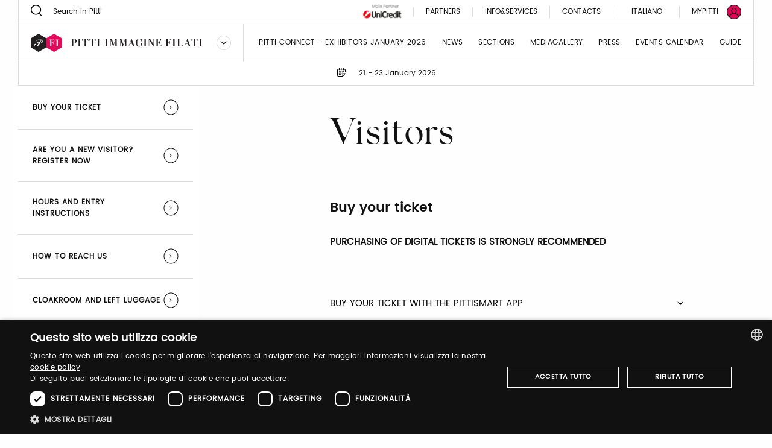

--- FILE ---
content_type: text/html;charset=UTF-8
request_url: https://filati.pittimmagine.com/en/infovisitors?destination=cda1c3b7-e0c8-49b7-a848-cd3a100e1eba
body_size: 17272
content:
<!doctype html>
<html class="contacts"

data-publicpath="/docroot/2.15.4/dist/">

<head>
  <meta charset="utf-8">

<meta name="description" content="Useful information for visitors, exhibitors, press and stand-fitters: from Pitti Connect to purchasing tickets, to reaching us and choosing where to stay.
">
<meta name="keywords" content="sfilate moda, moda uomo, collezioni abbigliamento.">
<meta property="og:url" content="https://filati.pittimmagine.com/en/infovisitors">
<meta property="og:type" content="website">
<meta property="og:title" content="Visitatori">
<meta name="viewport" content="width=device-width, initial-scale=1.0, maximum-scale=1.0, user-scalable=0">

<title>Visitors</title>

  <link rel="stylesheet" href="/docroot/2.15.4/dist/css/pitti.css">


<script>
  window.pittiEco = {
    authorizedLevels: [],
    gaDimensions: {"1":"cda1c3b7-e0c8-49b7-a848-cd3a100e1eba","2":"2026-01-19T17:36:13.895181","4":"anonymous"},
    language: "en",
    fallbackLanguage: "it",
    loggedIn: false,
    '4me': {
      xcontents: "XXXX",
      clientId: "XXXX"
    },
    cloudinary : {
    	cloudname :  "pitti-eu",
    	cname     :  "media.pittimmagine.com"
    },
    fieradigitale: {
      api: {
        uri: null
      }
    },
    contextPath: "",
    docroot: "/docroot/2.15.4"
  };

  </script>

<style>:root {
  --fair-color: #ec0057;
}</style><script type="text/javascript" charset="UTF-8" src="//cdn.cookie-script.com/s/2822ea8e6e2c648b9a15817cf497175c.js"></script> <script src="https://cdn.pittimmagine.com/pittiWidget.js"></script><script src="/.resources/pitti-ecosistema/mypitti/videocall.js"></script><!-- Google Tag Manager -->
<script>(function(w,d,s,l,i){w[l]=w[l]||[];w[l].push({'gtm.start':
new Date().getTime(),event:'gtm.js'});var f=d.getElementsByTagName(s)[0],
j=d.createElement(s),dl=l!='dataLayer'?'&l='+l:'';j.async=true;j.src=
'https://www.googletagmanager.com/gtm.js?id='+i+dl;f.parentNode.insertBefore(j,f);
})(window,document,'script','dataLayer','GTM-N7LHKG');</script>
<!-- End Google Tag Manager -->		
		<link href="https://unpkg.com/cloudinary-video-player@1.5.7/dist/cld-video-player.min.css" rel="stylesheet">
			
		<script>
		
		  window.initVideo = function(videoItem){
			  if (videoItem){
				  var videoPlayer = cld.videoPlayer(videoItem, {
				      bigPlayButton: false,
				      "fluid": false, //will be set on per-video basis

				    // PITTI20-1247
				    // "controls": true,

				    "skin": "light",
				    "colors": {
				        "accent": "#dddddd",
				        "text": "#000000"
				    },
				      "hideContextMenu": true,
				      "fontFace": false,
				      "showLogo": false,	
				      analytics: {
				        events: [
				          'play',
				          'pause',	
				          { type: 'percentsplayed', percents: [10, 50, 75, 100] },
				          'start',
				          'ended'
				        ]
				      }
				    });
				  //compromesso per la poster-image che non e' responsive in fullscreen
				  videoPlayer.on("fullscreenchange", (event) => {
					     if(videoPlayer.isMaximized() && !videoPlayer.playWasCalled)
				    	   videoPlayer.play();
				  });

				  return videoPlayer;
			  }	
			  return null;
		  }

		  window.initVideos = function(element) {
		  // console.log('initVideos');
		  let header = document.querySelector('header') ? document.querySelector('header').offsetHeight : 0;
		  let preHeader = document.querySelector('.pre-header') ? document.querySelector('.pre-header').offsetHeight : 0;
		  let brandFloatBar = document.querySelector('.brand-generalInfo-component-section');
		  let topFloatBar = brandFloatBar ? Math.round(brandFloatBar.getBoundingClientRect().top) : 0;
		  let headerHeight = header + preHeader;
		  let videoSize = window.innerHeight - (window.innerHeight - topFloatBar + headerHeight);

		  (element || document).querySelectorAll('[data-cld-public-id]').forEach(item => {
			if(!item.parentElement.classList.contains('vjs-fluid')) item.setAttribute('height', `${videoSize}`)
		    initVideo(item);
		  });
		};
		
		document.addEventListener('DOMContentLoaded', () => {
		  //document.querySelectorAll('video').forEach(el => el.setAttribute('height', '700'));
		  initVideos();
		});	
		
		</script>
		<style>
		    .cld-video-player-vjs_video_559.cld-video-player-skin-dark .base-color-bg, .cld-video-player-vjs_video_559.cld-video-player-skin-dark .vjs-control-bar, .cld-video-player-vjs_video_559.cld-video-player-skin-dark .vjs-big-play-button, .cld-video-player-vjs_video_559.cld-video-player-skin-dark .vjs-menu-button .vjs-menu-content {
		    background-color: transparent;
		    margin-bottom: -4%;
		}
		.vjs-has-started.vjs-user-inactive.vjs-playing .vjs-control-bar {
		    visibility: visible;
		     opacity: 1; 
		}
		.cld-video-player .vjs-control-bar .vjs-progress-control-events-blocker {
		    display: none;
		}
		.cld-video-player .vjs-control-bar .vjs-progress-control, .cld-video-player .vjs-control-bar .vjs-progress-control-events-blocker {
		    position: relative;
		    left: 0;
		    width: 100%;
		    background-color: unset;
		    height: auto;
		    padding: unset;
		    bottom: auto;
		}
		.video-js .vjs-control-bar {
		display: flex;
		}
		</style>
<style>.sliding-cards .sliding-card.epsummit:before {
    background-color: #9d9d9d;
}
.sliding-cards .sliding-card.testo:before {
    background-color: #EC6A1B;
}
.sliding-cards .sliding-card.danzainfiera:before {
    background-color: #eaabbc;
}
.cluster__cards .cluster__card--content .cluster__eyelet .border.epsummit:before {
    background-color: #9d9d9d;
}
.cluster__cards .cluster__card--content .cluster__eyelet .border.testo:before {
    background-color: #EC6A1B;
}
.cluster__cards .cluster__card--content .cluster__eyelet .border.danzainfiera:before {
    background-color: #eaabbc;
}

.sliding-cards .sliding-card.becycle:before {
    background-color: #87A887;
}
.cluster__cards .cluster__card--content .cluster__eyelet .border.becycle:before {
    background-color: #87A887;
}
.calendar-events-list__event--new .event-calendar__item .event-calendar__item-actions{
    align-items: flex-end;
}

a[href="javascript:loginpubblico();"]{
    display:none;
}

@media (max-width: 1023px) {
  .events-calendar {
    grid-template-columns: 1fr !important;
  }
}</style></head>

<body class="FilatiFair">

  

























<div class="header-container" data-component="HeaderContainer">
  <div class="pre-header">

    <div class="pre-header-search show-for-large">
      <form action="/en/search">
          <button class="icon-search"></button>
          <input type="search" name="q" value="" placeholder="Search in Pitti" maxlength="40">
        </form>
      </div>

    <div class="pre-header-location">
      <div class="fairs-calendar dropdown js-dropdown-container">
        <svg width="18" height="18"  class="dropdown-trigger js-fairs-calendar-trigger"><use xlink:href="/docroot/2.15.4/showcase/icons/sprite.svg#calendar"
    data-option-cssclasses="dropdown-opened" data-option-trigger="js-fairs-calendar-trigger" data-component="DropdownComponent" 
    />
  </svg>
<ul class="dropdown-panel js-dropdown-panel unstyled-list">
          <li>
              <a href="https://uomo.pittimmagine.com/en"
             data-tracking="open-fair"  role="link" data-galabel="uomo" 
        >

    <strong>Pitti Immagine Uomo</strong>

                
                16 - 19 June 2026<br />
                  </a>

  </li>
          <li>
              <a href="https://bimbo.pittimmagine.com/en"
             data-tracking="open-fair"  role="link" data-galabel="bimbo" 
        >

    <strong>Pitti Immagine Bimbo</strong>

                
                21 - 22 January 2026<br />
                  24 - 25 June 2026<br />
                  </a>

  </li>
          <li>
              <a href="/en"
             data-tracking="open-fair"  role="link" data-galabel="filati" 
        >

    <strong>Pitti Immagine Filati</strong>

                
                21 - 23 January 2026<br />
                  24 - 26 June 2026<br />
                  </a>

  </li>
          <li>
              <a href="https://taste.pittimmagine.com/en"
             data-tracking="open-fair"  role="link" data-galabel="taste" 
        >

    <strong>Taste</strong>

                
                7 - 9 February 2026<br />
                  </a>

  </li>
          <li>
              <a href="https://fragranze.pittimmagine.com/en"
             data-tracking="open-fair"  role="link" data-galabel="fragranze" 
        >

    <strong>Fragranze 24</strong>

                
                11 - 13 September 2026<br />
                  </a>

  </li>
          <li>
              <a href="https://testo.pittimmagine.com/en"
             data-tracking="open-fair"  role="link" data-galabel="testo" 
        >

    <strong>Testo</strong>

                
                27 February - 1 March 2026<br />
                  </a>

  </li>
          <li>
              <a href="https://danzainfiera.pittimmagine.com/en"
             data-tracking="open-fair"  role="link" data-galabel="danzainfiera" 
        >

    <strong>danzainfiera</strong>

                
                20 - 22 February 2026<br />
                  </a>

  </li>
          <li>
              <a href="https://epsummit.pittimmagine.com/en"
             data-tracking="open-fair"  role="link" data-galabel="epsummit" 
        >

    <strong>e-P summit</strong>

                
                9 - 9 April 2026<br />
                  </a>

  </li>
          </ul>
      </div>
      <span class="date">21 - 23 January 2026</span>
    </div>
    <div class="right-section show-for-large">


      <a href="https://www.pittimmagine.com/en/unicredit-main-partner"
             target="_blank"  class="main-partner"  data-tracking="download-document"  
        >

    <img
     data-src="//media.pittimmagine.com/image/upload/c_scale,f_auto,q_auto,w_auto/v1706873073/EPITTI/CORPORATE/Partner/UniCredit.jpg" alt="UniCredit S.p.A." class=" cld-responsive" 
  />
 </a>

  <a href="/en/partner"
             class="partner"  
        >

    Partners</a>

  <div class="drawer dropdown js-dropdown-container no-scroll-body">
  <a href="#" class="info-and-contacts dropdown-trigger js-dropdown-trigger"
      data-component="DropdownComponent" data-option-handle="click" data-option-cssclasses="dropdown-opened"
      data-option-wheretoapplycss=".pre-header" aria-label="Info e servizi"
     data-parent-classes="UomoFair"
      data-option-closeonclick="true" 
    >
    <div class="info">Info&Services</div>
    </a>
  <div class="dropdown-panel js-dropdown-panel">
    <div class="dropdown-panel-overflow"><div class="drawer-body left">
        <div class="drawer-section info pt-30">
            <p class="drawer-title services">Info&Services</p>
          </div>
        <div class="tabs drawer-tabs" data-component="TabsComponent" role="tablist">
          <ul class="tabs-triggers js-tabs-triggers unstyled-list">
            <li class="tab-title">
                <a href="#panel-1"
             class="js-panel-trigger active"  aria-selected="true" role="tab" aria-controls="panel-1" id="tab-1" 
        >

    Visitors</a>

  </li>
            <li class="tab-title">
                <a href="#panel-2"
             class="js-panel-trigger "  aria-selected="true" role="tab" aria-controls="panel-2" id="tab-2" 
        >

    Exhibitors</a>

  </li>
            <li class="tab-title">
                <a href="#panel-3"
             class="js-panel-trigger "  aria-selected="true" role="tab" aria-controls="panel-3" id="tab-3" 
        >

    Press</a>

  </li>
            <li class="tab-title">
                </li>
            </ul>
          <div class="panels-tabs mb-50">
            <div id="panel-1" class="panel-tab js-tab-panel active visible" aria-labelledby="tab-1" aria-hidden="false" role="tabpanel">
                <ul class="arrow-list unstyled-list">
                  <li>
                      <a href="/en/pittimmagine/fairs/filati/infovisitors#contacts-section-dbe8ddc5-e89d-439f-8f3b"
             class="arrow-item"  
        >

    Buy your ticket </a>

  </li>
                  <li>
                      <a href="/en/pittimmagine/fairs/filati/infovisitors#contacts-section-9bc5accc-3049-4f67-96a9"
             class="arrow-item"  
        >

    Are you a new visitor? Register now</a>

  </li>
                  <li>
                      <a href="/en/pittimmagine/fairs/filati/infovisitors#contacts-section-087cfd45-192d-424f-a8b0"
             class="arrow-item"  
        >

    Hours and entry instructions</a>

  </li>
                  <li>
                      <a href="/en/pittimmagine/fairs/filati/infovisitors#contacts-section-087cfd45-192d-424f-a8b0"
             class="arrow-item"  
        >

    How to reach us</a>

  </li>
                  <li>
                      <a href="/en/pittimmagine/fairs/filati/infovisitors#contacts-section-23eb1cef-86fb-4dfc-8216"
             class="arrow-item"  
        >

    Cloakroom and left luggage</a>

  </li>
                  <li>
                      <a href="/en/pittimmagine/fairs/filati/infovisitors#contacts-section-23eb1cef-86fb-4dfc-8216"
             class="arrow-item"  
        >

    Free parking</a>

  </li>
                  <li>
                      <a href="/en/pittimmagine/fairs/filati/infovisitors#contacts-section-b33316d5-a37c-4a9d-a531"
             class="arrow-item"  
        >

    BUS NAVETTE</a>

  </li>
                  <li>
                      <a href="/en/pittimmagine/fairs/filati/infovisitors#contacts-section-fa5e588b-6e80-455e-8ddf"
             class="arrow-item"  
        >

    Where to stay</a>

  </li>
                  </ul>
              </div>
            <div id="panel-2" class="panel-tab js-tab-panel " aria-labelledby="tab-2" aria-hidden="false" role="tabpanel">
                <ul class="arrow-list unstyled-list">
                  <li>
                      <a href="/en/pittimmagine/fairs/filati/infoexhibitors#contacts-section-93c1f4a3-9ca7-43e5-97b3"
             class="arrow-item"  
        >

    Pitti Connect</a>

  </li>
                  <li>
                      <a href="/en/pittimmagine/fairs/filati/infoexhibitors#contacts-section-1af04f64-c305-4f3f-9508"
             class="arrow-item"  
        >

    How to become one of us</a>

  </li>
                  <li>
                      <a href="/en/pittimmagine/fairs/filati/infoexhibitors#contacts-section-2d1a9b4b-00d1-4d44-9e82"
             class="arrow-item"  
        >

    Need to buy your entrance pass?</a>

  </li>
                  <li>
                      <a href="/en/pittimmagine/fairs/filati/infoexhibitors#contacts-section-88ef92a4-1679-4f2c-99a6"
             class="arrow-item"  
        >

    Hours of the event</a>

  </li>
                  <li>
                      <a href="/en/pittimmagine/fairs/filati/infoexhibitors#contacts-section-f65ea27f-86cc-4d88-9248"
             class="arrow-item"  
        >

    How to reach us</a>

  </li>
                  <li>
                      <a href="/en/infoexhibitors"
             class="arrow-item"  
        >

    Bus Navette</a>

  </li>
                  <li>
                      <a href="/en/pittimmagine/fairs/filati/infoexhibitors#contacts-section-ef0060be-9154-4a41-9a2c"
             class="arrow-item"  
        >

    Car park</a>

  </li>
                  <li>
                      <a href="/en/pittimmagine/fairs/filati/infoexhibitors#contacts-section-6f60afcb-229f-441c-a4f7"
             class="arrow-item"  
        >

    Where to stay</a>

  </li>
                  <li>
                      <a href="/en/pittimmagine/fairs/filati/infoexhibitors#contacts-section-70aa609e-acd2-46bd-9222"
             class="arrow-item"  
        >

    Cloakroom and left luggage</a>

  </li>
                  </ul>
              </div>
            <div id="panel-3" class="panel-tab js-tab-panel " aria-labelledby="tab-3" aria-hidden="false" role="tabpanel">
                <ul class="arrow-list unstyled-list">
                  <li>
                      <a href="/en/pittimmagine/fairs/filati/infopress#contacts-section-1cad5e41-d12f-4b2b-a1be"
             class="arrow-item"  
        >

    New Registration? Register now </a>

  </li>
                  <li>
                      <a href="/en/pittimmagine/fairs/filati/infopress#contacts-section-4ed31e33-3395-4b60-a580"
             class="arrow-item"  
        >

    How to be accredited</a>

  </li>
                  <li>
                      <a href="/en/pittimmagine/fairs/filati/infopress#contacts-section-616bb6a1-4584-46b8-9cfc"
             class="arrow-item"  
        >

    How to reach us</a>

  </li>
                  <li>
                      <a href="/en/pittimmagine/fairs/filati/infopress#contacts-section-ab6bdabc-a708-47f8-99b0"
             class="arrow-item"  
        >

    Cloakroom and left luggage</a>

  </li>
                  <li>
                      <a href="/en/pittimmagine/fairs/filati/infopress#contacts-section-76d96c2b-88c9-4fb9-8c53"
             class="arrow-item"  
        >

    Free parking</a>

  </li>
                  <li>
                      <a href="/en/pittimmagine/fairs/filati/infopress#contacts-section-f9e50faf-5d80-43fe-aed1"
             class="arrow-item"  
        >

    Bus Navette</a>

  </li>
                  <li>
                      <a href="/en/pittimmagine/fairs/filati/infopress#contacts-section-4a5b72e3-3c13-4181-994d"
             class="arrow-item"  
        >

    Where to stay</a>

  </li>
                  </ul>
              </div>
            <div id="panel-4" class="panel-tab js-tab-panel " aria-labelledby="tab-4" aria-hidden="false" role="tabpanel">
                <ul class="arrow-list unstyled-list">
                  <li>
                      </li>
                  </ul>
              </div>
            </div>
        </div>
        <a href="https://my-pitti.pittimmagine.com/Login.php?m=F"
             class="cta cta-primary cta-animation align-bottom"  type="button" 
        >

    <span aria-label="Login or Sign up" data-label="Login or Sign up" class="cta-label"></span>
        </a>

  </div>
      <div class="drawer-body right">
        <div class="drawer-section upcoming-dates pb-30">
          <p class="drawer-title upcoming-dates">Upcoming dates</p>
          <ul class="unstyled-list">
            <li>
              <strong>N.98</strong> · 21-23 January 2026</li>
            </ul>
        </div>
        <div class="drawer-section contacts pt-30 pb-50">
          <p class="drawer-title contacts">Contacts</p>
          <ul class="arrow-list unstyled-list">
            <li>
                <a href="/en/pittimmagine/fairs/filati/contacts#contacts-section-6abf447e-2509-428f-92a4"
             class="arrow-item"  
        >

    Marketing</a>

  </li>
            <li>
                <a href="/en/pittimmagine/fairs/filati/contacts#contacts-section-2f189c70-860a-4d4b-a613"
             class="arrow-item"  
        >

    Visitors</a>

  </li>
            <li>
                <a href="/en/pittimmagine/fairs/filati/contacts#contacts-section-3960732c-e784-4540-8174"
             class="arrow-item"  
        >

    Press Office</a>

  </li>
            <li>
                <a href="/en/pittimmagine/fairs/filati/contacts#contacts-section-f246960a-c804-4596-a192"
             class="arrow-item"  
        >

    Events</a>

  </li>
            <li>
                <a href="/en/pittimmagine/fairs/filati/contacts#contacts-section-d5130145-3d6a-4c73-b12f"
             class="arrow-item"  
        >

    Digital Team</a>

  </li>
            </ul>
        </div>
        <div class="drawer-section guide pt-50">
          <div class="drawer-header">
            </div>
        </div>
        <a href="https://media.pittimmagine.com/image/upload/v1767968807/EPITTI/FILATI/2026_98/GUIDA_FILATI_98_WEB.pdf"
             target="_blank"  class="cta cta-animation cta-primary align-bottom"  data-tracking="download-document"  download  data-gacategory="document-listingguide" data-galabeltype="button" 
        >

    <span aria-label="DOWNLOAD THE GUIDE" data-label="DOWNLOAD THE GUIDE" class="cta-label"></span>
        </a>

  </div>
    </div>
  </div>
</div>
<a href="/en/contacts"
             class="partner"  
        >

    Contacts</a>

  <div class="footer-lang show-for-large  dropdown js-dropdown-container" aria-label="DropUpDown Select Language">
                <div class="lang-item">
                            <a href="https://filati.pittimmagine.com/it/infovisitors"
             data-tracking="switch-laanguage"  data-gacategory="language-footer" data-galabel="it" 
        >

    Italiano</a>

  </div>
            </div>
      <a href="https://mypitti.pittimmagine.com"
             target="_blank"  class="my-pitti"  data-tracking="open-mypitti"  role="link" 
        >

    <span>My Pitti</span>
      </a>

  <a href="?destination=cda1c3b7-e0c8-49b7-a848-cd3a100e1eba"
             target="_blank"  class="my-pitti"  data-tracking="open-login"  role="link" 
        >

    <svg xmlns="http://www.w3.org/2000/svg" width="24" height="24" viewBox="0 0 24 24">
    <g fill="none" fill-rule="evenodd">
        <circle cx="12" cy="12" r="11" fill="var(--fair-color)"/>
        <path fill="var(--user-color)" d="M20.144 19.09c-.81-2.404-2.785-4.268-5.227-4.959.925-.815 1.523-2.013 1.523-3.318v-1.47c0-2.448-2.012-4.46-4.46-4.46-2.449 0-4.408 2.012-4.408 4.46v1.47c0 1.305.544 2.503 1.469 3.318-2.394.691-4.4 2.552-5.19 4.954C2.2 17.187 1.198 14.71 1.198 12 1.197 6.043 6.044 1.197 12 1.197c5.957 0 10.803 4.846 10.803 10.803 0 2.711-1.004 5.192-2.659 7.09M8.932 10.813v-1.47c0-1.686 1.36-3.1 3.047-3.1s3.102 1.414 3.102 3.1v1.47c0 1.686-1.415 3.046-3.102 3.046-1.687 0-3.047-1.36-3.047-3.046m-3.954 9.39c.598-2.844 3.11-4.93 6.022-4.93h1.958c2.96 0 5.473 2.083 6.074 4.921-1.891 1.625-4.349 2.609-7.032 2.609-2.678 0-5.132-.98-7.022-2.6M20.486 3.515C18.219 1.248 15.206 0 12 0 8.795 0 5.78 1.248 3.515 3.515 1.248 5.781 0 8.795 0 12c0 3.205 1.248 6.218 3.515 8.485C5.781 22.752 8.795 24 12 24c3.206 0 6.22-1.248 8.486-3.515C22.752 18.218 24 15.205 24 12c0-3.205-1.248-6.22-3.514-8.485"/>
    </g>
</svg>
</a>

  </div>
  </div>
  <header class="main-section" data-component="ScrollDirectionComponent">
    <div class="burger-container hide-for-large">
      <button data-for="burger-toggle" class="burger" data-component="ModalTriggerComponent" data-option-element="#menu" data-option-classname="mobile-menu">
        <span class="bar"></span>
        <span class="bar"></span>
        <span class="bar"></span>
      </button>
    </div>
    <nav id="menu" class="mobile-menu hide hide-for-large">
      <div class="close-bar">
        <span class="close-underline"></span>
      </div>
      <div class="mobile-search">
          <button class="icon-search"></button>
          <input type="search" placeholder="Search in Pitti" maxlength="40">
        </div>
      <div class="menu-links">
        <ul class="links-list unstyled-list">
          <li>
              <a href="/en/exhibitors"
             class="link-item "  data-tracking="open-page"  role="link" data-gacategory="page-header" data-galabel="1" 
        >

    Pitti Connect - Exhibitors January 2026</a>

  </li>
          <li>
              <a href="/en/thebillboard"
             class="link-item "  data-tracking="open-page"  role="link" data-gacategory="page-header" data-galabel="2" 
        >

    News</a>

  </li>
          <li>
              <a href="/en/sections"
             class="link-item "  data-tracking="open-page"  role="link" data-gacategory="page-header" data-galabel="3" 
        >

    sections</a>

  </li>
          <li>
              <a href="/en/media-gallery"
             class="link-item "  data-tracking="open-page"  role="link" data-gacategory="page-header" data-galabel="4" 
        >

    Mediagallery</a>

  </li>
          <li>
              <a href="/en/press"
             class="link-item "  data-tracking="open-page"  role="link" data-gacategory="page-header" data-galabel="5" 
        >

    Press</a>

  </li>
          <li>
              <a href="/en/events-calendar"
             class="link-item "  data-tracking="open-page"  role="link" data-gacategory="page-header" data-galabel="6" 
        >

    Events Calendar</a>

  </li>
          <li>
              <a href="https://media.pittimmagine.com/image/upload/v1767968807/EPITTI/FILATI/2026_98/GUIDA_FILATI_98_WEB.pdf"
             class="link-item "  data-tracking="open-page"  role="link" data-gacategory="page-header" data-galabel="7" 
        >

    Guide</a>

  </li>
          </ul>
      </div>
      




















<div class="info-and-services show-for-small-only">
  
  
    <p class="section-title">Info&Services</p>
  
  <div class="info-and-services-links">
    
      <a href="/en/infovisitors"
             class="js-panel-trigger active"  aria-selected="true" role="tab" aria-controls="panel-1" id="tab-1" 
        >

    Visitors</a>

  
    
      <a href="/en/pittimmagine/archive/filati93/exhibitors"
             class="js-panel-trigger "  aria-selected="true" role="tab" aria-controls="panel-2" id="tab-2" 
        >

    Exhibitors</a>

  
    
      <a href="/en/infopress"
             class="js-panel-trigger "  aria-selected="true" role="tab" aria-controls="panel-3" id="tab-3" 
        >

    Press</a>

  
    
      
    
  </div>
</div>
<div class="tabs drawer-tabs grid-container show-for-medium-only" data-component="TabsComponent">
  
  
    <p class="section-title">Info&Services</p>
  
  <ul class="tabs-triggers js-tabs-triggers unstyled-list" role="tablist">
    
      <li class="tab-title">
        <a href="#panel-1"
             class="js-panel-trigger active"  aria-selected="true" role="tab" aria-controls="panel-1" id="tab-1" 
        >

    Visitors</a>

  
      </li>
    
      <li class="tab-title">
        <a href="#panel-2"
             class="js-panel-trigger "  aria-selected="true" role="tab" aria-controls="panel-2" id="tab-2" 
        >

    Exhibitors</a>

  
      </li>
    
      <li class="tab-title">
        <a href="#panel-3"
             class="js-panel-trigger "  aria-selected="true" role="tab" aria-controls="panel-3" id="tab-3" 
        >

    Press</a>

  
      </li>
    
      <li class="tab-title">
        
      </li>
    
  </ul>
  <div class="panels-tabs mb-30">
    
      <div id="panel-1" class="panel-tab js-tab-panel active visible" aria-labelledby="tab-1" aria-hidden="false" role="tabpanel">
        
      </div>
    
      <div id="panel-2" class="panel-tab js-tab-panel " aria-labelledby="tab-2" aria-hidden="false" role="tabpanel">
        
      </div>
    
      <div id="panel-3" class="panel-tab js-tab-panel " aria-labelledby="tab-3" aria-hidden="false" role="tabpanel">
        
      </div>
    
      <div id="panel-4" class="panel-tab js-tab-panel " aria-labelledby="tab-4" aria-hidden="false" role="tabpanel">
        
      </div>
    
  </div>
  <button type="button" class="cta cta-animation cta-primary sign-in">
    <span aria-label="Registrati" data-label="Registrati" class="cta-label"></span>
  </button>
</div>
<div class="guide-and-contacts">
  <div class="section">
    
    
    
    
    <a href="https://media.pittimmagine.com/image/upload/v1767968807/EPITTI/FILATI/2026_98/GUIDA_FILATI_98_WEB.pdf"
             target="_blank"  class="content"  data-tracking="download-document"  download  data-gacategory="document-listingguide" data-galabel
        >

    DOWNLOAD THE GUIDE</a>

  
  </div>
  <div class="section">
    
    
      <div class="title">Contacts</div>
    
    
    <a href="/en/contacts"
             class="content"  
        >

    Contacts</a>

  
  </div>
</div>
<div class="change-language">
        <div class="change-language-item">
            <a href="https://filati.pittimmagine.com/en/infovisitors"
             class="is-active"  data-tracking="switch-laanguage"  data-gacategory="language-header" data-galabel="en" 
        >

    English</a>

  </div>
        <div class="change-language-item">
            <a href="https://filati.pittimmagine.com/it/infovisitors"
             data-tracking="switch-laanguage"  data-gacategory="language-header" data-galabel="it" 
        >

    Italiano</a>

  </div>
        </div>
    </nav>
    <div class="dropdown dropdown-brand show-for-large js-dropdown-container">
      <div class="dropdown-trigger">
        <a href="/en"
             data-tracking="open-fair"  role="link" data-galabel="filati" 
        >

    <img
     loading="lazy" data-src="/mediaObject/tbn-assets/filati/original/filati.svg" alt="" class="dropdown-logo lazyload cld-responsive" 
  />
 </a>

  <button class="js-dropdown-trigger" data-component="DropdownComponent" data-option-handle="click" aria-label="Seleziona un brand"
                data-option-closeonclick="true" data-option-closeonscroll="true">
          <img src="/docroot/2.15.4/tbn-concept/dropdown-icon.svg" class="dropdown-arrow" alt="">
        </button>
      </div>
      <ul class="dropdown-panel js-dropdown-panel unstyled-list">
        <li>
          <a href="https://www.pittimmagine.com/en"
             data-tracking="open-corporate"  role="link" 
        >

    <img
     loading="lazy" data-src="/mediaObject/tbn-assets/logo_PI_desktop--1-/original/logo_PI_desktop+%281%29.svg" alt="" class="dropdown-logo lazyload cld-responsive" 
  />
 </a>

  </li>
        <li>
              <a href="https://uomo.pittimmagine.com/en"
             data-tracking="open-fair"  role="link" data-galabel="uomo" 
        >

    <img
     loading="lazy" data-src="/mediaObject/tbn-assets/uomo/original/uomo.svg" alt="" class="dropdown-logo lazyload cld-responsive" 
  />
 </a>

  </li>
          <li>
              <a href="https://bimbo.pittimmagine.com/en"
             data-tracking="open-fair"  role="link" data-galabel="bimbo" 
        >

    <img
     loading="lazy" data-src="/mediaObject/tbn-assets/bimbo/original/bimbo.svg" alt="" class="dropdown-logo lazyload cld-responsive" 
  />
 </a>

  </li>
          <li>
              <a href="https://taste.pittimmagine.com/en"
             data-tracking="open-fair"  role="link" data-galabel="taste" 
        >

    <img
     loading="lazy" data-src="/mediaObject/tbn-assets/taste/original/taste.svg" alt="" class="dropdown-logo lazyload cld-responsive" 
  />
 </a>

  </li>
          <li>
              <a href="https://fragranze.pittimmagine.com/en"
             data-tracking="open-fair"  role="link" data-galabel="fragranze" 
        >

    <img
     loading="lazy" data-src="/mediaObject/tbn-assets/fragranze/original/fragranze.svg" alt="" class="dropdown-logo lazyload cld-responsive" 
  />
 </a>

  </li>
          <li>
              <a href="https://testo.pittimmagine.com/en"
             data-tracking="open-fair"  role="link" data-galabel="testo" 
        >

    <img
     loading="lazy" data-src="/mediaObject/tbn-assets/testo0/original/testo.svg" alt="" class="dropdown-logo lazyload cld-responsive" 
  />
 </a>

  </li>
          <li>
              <a href="https://danzainfiera.pittimmagine.com/en"
             data-tracking="open-fair"  role="link" data-galabel="danzainfiera" 
        >

    <img
     loading="lazy" data-src="/mediaObject/tbn-assets/dif_desktop0/original/dif_desktop.svg" alt="" class="dropdown-logo lazyload cld-responsive" 
  />
 </a>

  </li>
          <li>
              <a href="https://epsummit.pittimmagine.com/en"
             data-tracking="open-fair"  role="link" data-galabel="epsummit" 
        >

    <img
     loading="lazy" data-src="/mediaObject/tbn-assets/ep_summit0/original/ep_summit.svg" alt="" class="dropdown-logo lazyload cld-responsive" 
  />
 </a>

  </li>
          </ul>
    </div>
    <div class="dropdown dropdown-brand hide-for-large">
      <button class="dropdown-trigger js-dropdown-trigger" data-component="DropdownComponent" data-option-handle="click" aria-label="Seleziona un brand">
        <img
     loading="lazy" data-src="/mediaObject/tbn-assets/filati_2/original/filati_2.svg" alt="" class="dropdown-logo lazyload cld-responsive" 
  />
 </button>
      <a href="/en/pittimmagine/fairs/filati"
             class="dropdown-trigger"  data-tracking="open-fair"  role="link" data-galabel="filati" 
        >

    <img
     loading="lazy" data-src="/mediaObject/tbn-assets/filati_2/original/filati_2.svg" alt="" class="dropdown-logo lazyload cld-responsive" 
  />
 </a>

  <ul class="dropdown-panel js-dropdown-panel unstyled-list">
        <li>
          <a href="https://www.pittimmagine.com/en"
             data-tracking="open-corporate"  role="link" 
        >

    <img
     loading="lazy" data-src="//media.pittimmagine.com/image/upload/c_scale,f_auto,q_auto,w_auto/v1623768530/EPITTI/icone%20calendario/Logo_PI.png" alt="Logo_PI" class="dropdown-logo lazyload cld-responsive" 
  />
 </a>

  </li>
        <li>
                <a href="/en/pittimmagine/fairs/uomo"
             data-tracking="open-fair"  role="link" data-galabel="uomo" 
        >

    <img
     loading="lazy" data-src="/mediaObject/tbn-assets/uomo_2/original/uomo_2.svg" alt="" class="dropdown-logo lazyload cld-responsive" 
  />
 </a>

  </li>
            <li>
                <a href="/en/pittimmagine/fairs/bimbo"
             data-tracking="open-fair"  role="link" data-galabel="bimbo" 
        >

    <img
     loading="lazy" data-src="/mediaObject/tbn-assets/bimbo_2/original/bimbo_2.svg" alt="" class="dropdown-logo lazyload cld-responsive" 
  />
 </a>

  </li>
            <li>
                <a href="/en/pittimmagine/fairs/taste"
             data-tracking="open-fair"  role="link" data-galabel="taste" 
        >

    <img
     loading="lazy" data-src="/mediaObject/tbn-assets/taste_2/original/taste_2.svg" alt="" class="dropdown-logo lazyload cld-responsive" 
  />
 </a>

  </li>
            <li>
                <a href="/en/pittimmagine/fairs/fragranze"
             data-tracking="open-fair"  role="link" data-galabel="fragranze" 
        >

    <img
     loading="lazy" data-src="/mediaObject/tbn-assets/fragranze_2/original/fragranze_2.svg" alt="" class="dropdown-logo lazyload cld-responsive" 
  />
 </a>

  </li>
            <li>
                <a href="/en/pittimmagine/fairs/testo"
             data-tracking="open-fair"  role="link" data-galabel="testo" 
        >

    <img
     loading="lazy" data-src="/mediaObject/tbn-assets/testo_mobile/original/testo_mobile.svg" alt="" class="dropdown-logo lazyload cld-responsive" 
  />
 </a>

  </li>
            <li>
                <a href="/en/pittimmagine/fairs/danzainfiera"
             data-tracking="open-fair"  role="link" data-galabel="danzainfiera" 
        >

    <img
     loading="lazy" data-src="/mediaObject/tbn-assets/dif_mobile/original/dif_mobile.svg" alt="" class="dropdown-logo lazyload cld-responsive" 
  />
 </a>

  </li>
            <li>
                <a href="/en/pittimmagine/fairs/epsummit"
             data-tracking="open-fair"  role="link" data-galabel="epsummit" 
        >

    <img
     loading="lazy" data-src="/mediaObject/tbn-assets/ep/original/ep.svg" alt="" class="dropdown-logo lazyload cld-responsive" 
  />
 </a>

  </li>
            </ul>
    </div>
    <div class="header-right show-for-large">
      <a href="/en/exhibitors"
             class="header-item "  data-tracking="open-page"  role="link" data-gacategory="page-header" data-galabel="1" 
        >

    Pitti Connect - Exhibitors January 2026</a>

  <a href="/en/thebillboard"
             class="header-item "  data-tracking="open-page"  role="link" data-gacategory="page-header" data-galabel="2" 
        >

    News</a>

  <a href="/en/sections"
             class="header-item "  data-tracking="open-page"  role="link" data-gacategory="page-header" data-galabel="3" 
        >

    sections</a>

  <a href="/en/media-gallery"
             class="header-item "  data-tracking="open-page"  role="link" data-gacategory="page-header" data-galabel="4" 
        >

    Mediagallery</a>

  <a href="/en/press"
             class="header-item "  data-tracking="open-page"  role="link" data-gacategory="page-header" data-galabel="5" 
        >

    Press</a>

  <a href="/en/events-calendar"
             class="header-item "  data-tracking="open-page"  role="link" data-gacategory="page-header" data-galabel="6" 
        >

    Events Calendar</a>

  <a href="https://media.pittimmagine.com/image/upload/v1767968807/EPITTI/FILATI/2026_98/GUIDA_FILATI_98_WEB.pdf"
             class="header-item "  data-tracking="open-page"  role="link" data-gacategory="page-header" data-galabel="7" 
        >

    Guide</a>

  </div>
    <a href="https://mypitti.pittimmagine.com"
             target="_blank"  class="my-pitti-container hide-for-large"  data-tracking="open-mypitti"  role="link" 
        >

    <svg xmlns="http://www.w3.org/2000/svg" width="24" height="24" viewBox="0 0 24 24">
    <g fill="none" fill-rule="evenodd">
        <circle cx="12" cy="12" r="11" fill="var(--fair-color)"/>
        <path fill="var(--user-color)" d="M20.144 19.09c-.81-2.404-2.785-4.268-5.227-4.959.925-.815 1.523-2.013 1.523-3.318v-1.47c0-2.448-2.012-4.46-4.46-4.46-2.449 0-4.408 2.012-4.408 4.46v1.47c0 1.305.544 2.503 1.469 3.318-2.394.691-4.4 2.552-5.19 4.954C2.2 17.187 1.198 14.71 1.198 12 1.197 6.043 6.044 1.197 12 1.197c5.957 0 10.803 4.846 10.803 10.803 0 2.711-1.004 5.192-2.659 7.09M8.932 10.813v-1.47c0-1.686 1.36-3.1 3.047-3.1s3.102 1.414 3.102 3.1v1.47c0 1.686-1.415 3.046-3.102 3.046-1.687 0-3.047-1.36-3.047-3.046m-3.954 9.39c.598-2.844 3.11-4.93 6.022-4.93h1.958c2.96 0 5.473 2.083 6.074 4.921-1.891 1.625-4.349 2.609-7.032 2.609-2.678 0-5.132-.98-7.022-2.6M20.486 3.515C18.219 1.248 15.206 0 12 0 8.795 0 5.78 1.248 3.515 3.515 1.248 5.781 0 8.795 0 12c0 3.205 1.248 6.218 3.515 8.485C5.781 22.752 8.795 24 12 24c3.206 0 6.22-1.248 8.486-3.515C22.752 18.218 24 15.205 24 12c0-3.205-1.248-6.22-3.514-8.485"/>
    </g>
</svg>
</a>

  </header>

  <div class="pre-header pre-header-strip">
  <div class="pre-header-location">
    <div class="fairs-calendar dropdown js-dropdown-container">
        <svg width="18" height="18"  class="dropdown-trigger js-fairs-calendar-trigger"><use xlink:href="/docroot/2.15.4/showcase/icons/sprite.svg#calendar"
    data-option-cssclasses="dropdown-opened" data-option-trigger="js-fairs-calendar-trigger" data-component="DropdownComponent" 
    />
  </svg>
<ul class="dropdown-panel js-dropdown-panel unstyled-list">
          <li>
              <a href="https://uomo.pittimmagine.com/en"
             data-tracking="open-fair"  role="link" data-galabel="uomo" 
        >

    <strong>Pitti Immagine Uomo</strong>
                
                16 - 19 June 2026<br />
                  </a>

  </li>
          <li>
              <a href="https://bimbo.pittimmagine.com/en"
             data-tracking="open-fair"  role="link" data-galabel="bimbo" 
        >

    <strong>Pitti Immagine Bimbo</strong>
                
                21 - 22 January 2026<br />
                  24 - 25 June 2026<br />
                  </a>

  </li>
          <li>
              <a href="/en"
             data-tracking="open-fair"  role="link" data-galabel="filati" 
        >

    <strong>Pitti Immagine Filati</strong>
                
                21 - 23 January 2026<br />
                  24 - 26 June 2026<br />
                  </a>

  </li>
          <li>
              <a href="https://taste.pittimmagine.com/en"
             data-tracking="open-fair"  role="link" data-galabel="taste" 
        >

    <strong>Taste</strong>
                
                7 - 9 February 2026<br />
                  </a>

  </li>
          <li>
              <a href="https://fragranze.pittimmagine.com/en"
             data-tracking="open-fair"  role="link" data-galabel="fragranze" 
        >

    <strong>Fragranze 24</strong>
                
                11 - 13 September 2026<br />
                  </a>

  </li>
          <li>
              <a href="https://testo.pittimmagine.com/en"
             data-tracking="open-fair"  role="link" data-galabel="testo" 
        >

    <strong>Testo</strong>
                
                27 February - 1 March 2026<br />
                  </a>

  </li>
          <li>
              <a href="https://danzainfiera.pittimmagine.com/en"
             data-tracking="open-fair"  role="link" data-galabel="danzainfiera" 
        >

    <strong>danzainfiera</strong>
                
                20 - 22 February 2026<br />
                  </a>

  </li>
          <li>
              <a href="https://epsummit.pittimmagine.com/en"
             data-tracking="open-fair"  role="link" data-galabel="epsummit" 
        >

    <strong>e-P summit</strong>
                
                9 April 2026<br />
                  </a>

  </li>
          </ul>
      </div>
      <span class="date">21 - 23 January 2026</span>
  </div>
  </div>

  
</div>
<div class="grid-container page">
  <div class="grid-x grid-padding-x">
    <aside class="cell small-12 large-3 aside-sticky-bar" data-component="AnchorLinkComponent">
      <ul class="no-bullet aside-sticky-bar__menu" data-component="CarouselComponentSlick"
          data-carousel="true"
          data-option-slides-to-show="2.5"
          data-option-slides-to-scroll="1"
          data-option-focus-on-select="true"
          data-init-after-resize="small"
          data-center-mode="false"
          data-option-arrows="false"
          data-option-infinite="false"
          data-option-mobile-first="true"
          data-option-variable-width="true"
          data-slide="li"
          data-option-responsive="[{'breakpoint':1023, 'settings':'unslick'}]"

      >
        <li class="menu__item">
              <a href="#contacts-section-dbe8ddc5-e89d-439f-8f3b"
                 aria-label="Buy your ticket " data-slide-num="0" class="arrow-item js-anchor-link">
                <span>Buy your ticket </span>
              </a>
            </li>

            <li class="menu__item">
              <a href="#contacts-section-9bc5accc-3049-4f67-96a9"
                 aria-label="Are you a new visitor? Register now " data-slide-num="1" class="arrow-item js-anchor-link">
                <span>Are you a new visitor? Register now </span>
              </a>
            </li>

            <li class="menu__item">
              <a href="#contacts-section-087cfd45-192d-424f-a8b0"
                 aria-label="Hours and entry instructions" data-slide-num="2" class="arrow-item js-anchor-link">
                <span>Hours and entry instructions</span>
              </a>
            </li>

            <li class="menu__item">
              <a href="#contacts-section-68d23231-82c8-4324-a31d"
                 aria-label="How to reach us" data-slide-num="3" class="arrow-item js-anchor-link">
                <span>How to reach us</span>
              </a>
            </li>

            <li class="menu__item">
              <a href="#contacts-section-70aa609e-acd2-46bd-9222"
                 aria-label="Cloakroom and left luggage" data-slide-num="4" class="arrow-item js-anchor-link">
                <span>Cloakroom and left luggage</span>
              </a>
            </li>

            <li class="menu__item">
              <a href="#contacts-section-4ff2ecbd-f354-4f2c-9a07"
                 aria-label="Where to Stay" data-slide-num="5" class="arrow-item js-anchor-link">
                <span>Where to Stay</span>
              </a>
            </li>

            <li class="menu__item is-last">
              <a href="#contacts-section-4896fb61-9036-4303-83b9"
                 aria-label="Pitti Connect" data-slide-num="6" class="arrow-item js-anchor-link">
                <span>Pitti Connect</span>
              </a>
            </li>

            </ul>
    </aside>
    <main class="cell large-6 large-offset-2">

      <h1 class="section-title">
        Visitors</h1>




      <section class="info-service" id="contacts-section-dbe8ddc5-e89d-439f-8f3b">
  <h4 class="info-service__title">
  Buy your ticket </h4>

  <div class="info-service__text">
      <strong>PURCHASING OF DIGITAL TICKETS IS STRONGLY RECOMMENDED</strong></div>
  </section>
<section class="info-service" id="contacts-section-3f397989-6692-4ba9-b78e">

    <div data-component="AccordionComponent">


      <ul class="unstyled-list">
        <li class="info-service__item info-service__item--accordion" >

            <button class="accordion-section__button js-accordion-trigger"
                    aria-controls="content-3f397989-6692-4ba9-b78e-0"
                    aria-expanded="false">
              BUY YOUR TICKET WITH THE PITTISMART APP<span class="icon"></span>
            </button>

            <div class="accordion-section__content js-accordion-content"
                 aria-hidden="false"
                 id="content-3f397989-6692-4ba9-b78e-0">
              Your ticket is always with you on your cellphone! Download the PITTISMART app for free of charge and buy your ticket. <br />
With PITTISMART, take advantage of having your very own event guide at your fingertips. A simple click lets you browse the Pitti Filati catalogue whenever and wherever you like.  <br />
<br />
PittiSmart ticket prices: <br />
20€ from October 1st to November 28th <br />
30€ from November 29th to January 20th <br />
50€ during the event<br />
<br />
<strong>Attention</strong><br />
Please note that the PITTISMART app is associated with a single account. It is NOT possible to purchase more than one ticket via the app or to add new users.<br />
These actions can only be carried out online, through the <a href="https://mypitti.pittimmagine.com/">MyPitti</a> reserved area.<br />
  <br />
<strong>TERMS OF USE</strong><br />
The admission ticket purchased through the PITTISMART app is strictly personal and non-transferable. It cannot be duplicated or converted into a paper ticket.<br />
Paper tickets purchased at the fair must be kept and shown upon request during checks. If a participant loses their ticket, a new one must be purchased at the entrance.<br />
<br />
Tickets are non-refundable. <br />
<br />
To access the event, visitors must present either their paper ticket or their electronic ticket on a mobile device (smartphone/tablet), together with a valid ID.<br />
Supported operating systems: iOS and Android (BlackBerry and Windows Phone are not supported).<br />
The payment confirmation email can be used for tax purposes.<br />
For more information please contact us at <a href="/cdn-cgi/l/email-protection" class="__cf_email__" data-cfemail="016c60686d686f664171687575686c6c6066686f642f626e6c">[email&#160;protected]</a></div>
          </li>
        <li class="info-service__item info-service__item--accordion" >

            <button class="accordion-section__button js-accordion-trigger"
                    aria-controls="content-3f397989-6692-4ba9-b78e-1"
                    aria-expanded="false">
              BUY YOUR TICKET THROUGH MYPITTI<span class="icon"></span>
            </button>

            <div class="accordion-section__content js-accordion-content"
                 aria-hidden="false"
                 id="content-3f397989-6692-4ba9-b78e-1">
              You can buy tickets for yourself and your co-workers directly from your MyPitti account.<br />
Please note that all ticket must be displayed using the PITTISMART app.<br />
<br />
PittiSmart ticket prices: <br />
20€ from October 1st to November 28th <br />
30€ from November 29th to January 20th <br />
50€ during the event<br />
 
<ol>
	<li>Access into <a href="https://my-pitti.pittimmagine.com/Login.php?m=F"><u>MyPitti</u></a> using your username and password </li>
	<li>If required, complete your registration by providing the requested documents. To purchase your digital ticket, you must have completed the registration process and received a confirmation email from the Pitti Immagine Visitor Office.</li>
	<li>To purchase tickets for your coworkers, insert their names on MyPitti. Please note that each coworker must have a unique email address, which will be used as their username to access the PittiSmart app.</li>
</ol>
<br />
<strong>TERMS OF USE</strong><br />
The admission ticket purchased through the PITTISMART app is strictly personal and non-transferable. It cannot be duplicated or converted into a paper ticket.<br />
Paper tickets purchased at the fair must be kept and shown upon request during checks. If a participant loses their ticket, a new one must be purchased at the entrance.<br />
<br />
Tickets are non-refundable.<br />
<br />
To access the event, visitors must present either their paper ticket or their electronic ticket on a mobile device (smartphone/tablet), together with a valid ID.<br />
Supported operating systems: iOS and Android (BlackBerry and Windows Phone are not supported).<br />
The payment confirmation email can be used for tax purposes.<br />
For more information please contact us at <a href="/cdn-cgi/l/email-protection" class="__cf_email__" data-cfemail="e38e828a8f8a8d84a3938a97978a8e8e82848a8d86cd808c8e">[email&#160;protected]</a></div>
          </li>
        </ul>
    </div>
  </section>
<section class="info-service" id="contacts-section-9bc5accc-3049-4f67-96a9">
  <h4 class="info-service__title">
  Are you a new visitor? Register now </h4>

  <div class="info-service__text">
      <strong>PRE-REGISTRATION AND DIGITAL TICKET PURCHASE ARE STRONGLY RECOMMENDED</strong></div>
  </section>
<section class="info-service" id="contacts-section-3a666bbb-cf88-4649-b466">

    <div data-component="AccordionComponent">


      <ul class="unstyled-list">
        <li class="info-service__item info-service__item--accordion" >

            <button class="accordion-section__button js-accordion-trigger"
                    aria-controls="content-3a666bbb-cf88-4649-b466-0"
                    aria-expanded="false">
              Categories admitted<span class="icon"></span>
            </button>

            <div class="accordion-section__content js-accordion-content"
                 aria-hidden="false"
                 id="content-3a666bbb-cf88-4649-b466-0">
              <strong>The event is reserved for trade professionals and is not open to the general public.</strong><br />
<br />
CATEGORIES ADMITTED TO THE EVENT:<br />
- Clothing and accessories manufacturers<br />
- Freelance designers and fashion design departments<br />
- Knitting and textile mills<br />
- Department stores<br />
- Import/export<br />
- Buying offices<br />
- Tanning mills<br />
- Wool mills<br />
- Yarn processing<br />
- Knitting shops<br />
- Sector representatives<br />
- Suppliers (entry regulations for new suppliers depend on the type of business. In particular, only companies involved in the production of raw materials or product finishing are eligible. The following types of companies are therefore admitted: spinning, wool, weaving mills, and labelling companies, etc. Admission will not be granted to website programmers, web ranking companies, market analysts, forwarders, modelling agencies, financial companies, brand developers, travel agencies, etc.)<br />
<br />
<a href="https://www.google.com/url?q=https://my-pitti.pittimmagine.com/Login.php?lang%3Den_EN&amp;sa=D&amp;source=docs&amp;ust=1763566531602420&amp;usg=AOvVaw3mIZo57N7iTPVdwl30mRMc"><strong>CLICK HERE TO REGISTER</strong></a><br />
 <br />
<strong>Children under 12 years old of age are not permitted to enter the event. </strong>However, parents may authorise the entry of children under 12 at their own responsibility by signing a consent form at the entrance to the event.  Children aged 12 and over may enter with a regular digital ticket.</div>
          </li>
        <li class="info-service__item info-service__item--accordion" >

            <button class="accordion-section__button js-accordion-trigger"
                    aria-controls="content-3a666bbb-cf88-4649-b466-1"
                    aria-expanded="false">
              Categories not admitted<span class="icon"></span>
            </button>

            <div class="accordion-section__content js-accordion-content"
                 aria-hidden="false"
                 id="content-3a666bbb-cf88-4649-b466-1">
              - Yarn manufacturers<br />
- Boutiques, retail clothing stores<br />
- Fashionistas and end users<br />
<br />
<strong>Children under 12 years old of age are not permitted to enter the event. </strong>However, parents may authorise the entry of children under 12 at their own responsibility by signing a consent form at the entrance to the event. Children aged 12 and ove may enter with a regular digital ticket.</div>
          </li>
        <li class="info-service__item info-service__item--accordion" >

            <button class="accordion-section__button js-accordion-trigger"
                    aria-controls="content-3a666bbb-cf88-4649-b466-2"
                    aria-expanded="false">
              DOCUMENTATION REQUESTED<span class="icon"></span>
            </button>

            <div class="accordion-section__content js-accordion-content"
                 aria-hidden="false"
                 id="content-3a666bbb-cf88-4649-b466-2">
              To obtain your entrance ticket to the fair, we recommend that you first complete the online pre-registration process on MyPitti, which you can access by clicking on this link.<br />
<br />
<br />
Documents required for registration:<br />
A) Company documents<br />
- A yarn purchase invoice issued by a company participating in the fair or by a well-known brand <br />
- A copy of the company’s Chamber of Commerce registration<br />
B) Personal Documents<br />
- A document proving that you operate on behalf of the company (e.g. business card, letter of appointment)<br />
- An Identity document<br />
<br />
<a href="https://my-pitti.pittimmagine.com/Login.php?m=F"><u><strong>CLICK HERE TO REGISTER</strong></u></a><br />
<br />
For more information please contact us at <a href="/cdn-cgi/l/email-protection" class="__cf_email__" data-cfemail="335e525a5f5a5d5473435a47475a5e5e52545a5d561d505c5e">[email&#160;protected]</a></div>
          </li>
        </ul>
    </div>
  </section>
<section class="info-service" id="contacts-section-087cfd45-192d-424f-a8b0">
  <h4 class="info-service__title">
  Hours and entry instructions</h4>

  <div class="info-service__text">
      Wednesday, January 21st: a.m. - 6.00 p.m.<br />
Thursday, January 22nd: a.m. - 6.00 p.m.<br />
Friday, January 23rd: 9.00 a.m. - 5.00 p.m.  (Please note: registration closes at 3.00 p.m.)<br />
<br />
<br />
To enter the event, you must:
<ul>
	<li>Be registered online </li>
	<li>Have bought your digital entrance ticket in advance, or buy it upon arrival at the fair</li>
	<li>Show your ticket at the entrance together with a valid identity document</li>
</ul>
<br />
<strong>Children under 12 years old of age are not permitted to enter the event.</strong> However, parents may authorise the entry of children under 12 at their own responsibility by signing a consent form at the entrance to the event. Children aged 12 and over may enter with a regular digital ticket.<br />
<br />
<strong>Visitors with disabilities</strong> can request a free ticket by emailing <a href="/cdn-cgi/l/email-protection" class="__cf_email__" data-cfemail="1578747c797c7b7255657c61617c787874727c7b703b767a78">[email&#160;protected]</a> or at the event entrance.</div>
  </section>
<section class="info-service" id="contacts-section-68d23231-82c8-4324-a31d">
  <h4 class="info-service__title">
  How to reach us</h4>

  <div class="info-service__text">
      Fortezza da Basso<br />
Viale Filippo Strozzi, 1, 50129 Firenze FI<br />
<br />
<a href="https://www.google.it/maps/place/Fortezza+da+Basso/@43.7817111,11.2465198,17z/data=!3m1!4b1!4m5!3m4!1s0x132a56a6e2fe7929:0xdae6de98479783b0!8m2!3d43.7817072!4d11.2487085" target="_blank"><strong>Open map</strong></a></div>
  </section>
<section class="info-service" id="contacts-section-671d22be-536e-40eb-9f1e">

    <div data-component="AccordionComponent">


      <ul class="unstyled-list">
        <li class="info-service__item info-service__item--accordion" >

            <button class="accordion-section__button js-accordion-trigger"
                    aria-controls="content-671d22be-536e-40eb-9f1e-0"
                    aria-expanded="false">
              By car<span class="icon"></span>
            </button>

            <div class="accordion-section__content js-accordion-content"
                 aria-hidden="false"
                 id="content-671d22be-536e-40eb-9f1e-0">
              <strong>FORTEZZA DA BASSO_ Viale Filippo Strozzi 1 Florence</strong><br />
The Fortezza da Basso is a trade-fair and conference district located in the city center of Florence, just 4 km from both the A1 Autostrada del Sole exits Firenze Nord and Firenze Sud.<br />
<br />
We recommend taking the Firenze Ovest exit, which is the closest to the visitor car park in Viale Guidoni, at the corner of Via Sandro Pertini.<br />
<br />
<a href="https://www.google.com/maps/dir//Fortezza+da+Basso,+50129+Firenze,+Italy/@43.7816558,11.2486601,17z/data=!4m13!1m4!3m3!1s0x132a56a6c5426ced:0x575f259581b5d937!2sFortezza+da+Basso,+50129+Firenze,+Italy!3b1!4m7!1m0!1m5!1m1!1s0x132a56a6c5426ced:0x575f259581b5d937!2m2!1d11.2486601!2d43.7816558?hl=en" target="_blank"><strong>Open map</strong></a></div>
          </li>
        <li class="info-service__item info-service__item--accordion" >

            <button class="accordion-section__button js-accordion-trigger"
                    aria-controls="content-671d22be-536e-40eb-9f1e-1"
                    aria-expanded="false">
              By Train<span class="icon"></span>
            </button>

            <div class="accordion-section__content js-accordion-content"
                 aria-hidden="false"
                 id="content-671d22be-536e-40eb-9f1e-1">
              Pitti Immagine offers a special discount—starting from 10% off the base fare—on round-trip journeys to Florence (valid for travel between January 20-24).<br />
 <br />
To take advantage of this discount, please contact the ACI Blueteam travel agency:<br />
email: <a href="/cdn-cgi/l/email-protection" class="__cf_email__" data-cfemail="e0868592928f968985a0818389828c95859485818dce8994">[email&#160;protected]</a><br />
<br />
<br />
To qualify for the discount, you must have-already purchased your digital admission ticket to the event.</div>
          </li>
        <li class="info-service__item info-service__item--accordion" >

            <button class="accordion-section__button js-accordion-trigger"
                    aria-controls="content-671d22be-536e-40eb-9f1e-2"
                    aria-expanded="false">
              By plane<span class="icon"></span>
            </button>

            <div class="accordion-section__content js-accordion-content"
                 aria-hidden="false"
                 id="content-671d22be-536e-40eb-9f1e-2">
              <strong>Amerigo Vespucci airport in Florence</strong><br />
Located about 4 km from the city centre, Florence’s airport offers connections to major European cities, as well as to Rome and Milan, providing easy access to all international destinations.<br />
 <br />
<strong>Galileo Galilei airport in Pisa</strong><br />
Located 60 km from Florence, Pisa’s airport is connected to Florence by a one-hour train journey. Pitti Immagine offers all registered buyers a special discount, for more information, please see the section "Return ticket to Pisa airport".<br />
<br />
Pitti Immagine offers all buyers a free one-way train ticket from Florence to Pisa Airport.<br />
Tickets can be requested directly at the ACI Blueteam agency desk at the Fortezza da Basso.<br />
Please note that tickets cannot be issued or reimbursed for travel from Pisa Airport to Florence.<br />
<br />
<b>Guglielmo Marconi Airport in Bologna</b><br />
Located 100 km from Florence, Bologna’s airport is connected to Florence by train and bus services. <br />
<br />
<strong>Air France - KLM and the Global Meetings & Events program</strong><br />
<br />
Thanks to the partnership with <strong>Air France - KLM</strong> and the<strong> Global Meetings & Events program</strong>, you can fly to Florence with a discount of up to 10%.<br />
<br />
To take advantage of the discount, book directly through the <a href="https://wwws.airfrance.it/en">Air France</a> or <a href="https://www.klm.it/en">KLM</a> websites.<br />
Discount is only available if booked in EURO (€) currency. If you book from a non € currency country, please change to a website of one of the € currency countries.<br />
<br />
<br />
3 steps to claim your discount:<br />
<br />
Follow the regular booking process, when asked if<strong> “travelling for business”</strong> select YES and use <strong>MICE </strong>as <strong>“contract name”</strong>, this ensures the Air France-KLM corporate recognition associated with “Global Meetings and Events” program during your flights.<br />
<br />
After completing your personal details click on<strong> “Proceed to payment details” </strong>at the bottom of the page and enter in the <strong>“Your discount code”</strong> field the discount code: <b>GME60276AF</b><br />
<br />
Click on <strong>&#39;Send discount code&#39; </strong>and if conditions are met the discount will be applied.<br />
<br />
Booking dates which are applicable to the usage of this Discount Code<br />
from 20/01/26 to 24/01/26</div>
          </li>
        <li class="info-service__item info-service__item--accordion" >

            <button class="accordion-section__button js-accordion-trigger"
                    aria-controls="content-671d22be-536e-40eb-9f1e-3"
                    aria-expanded="false">
              Transport in Florence, how to get around: shuttle bus service, Tramvia, Taxi<span class="icon"></span>
            </button>

            <div class="accordion-section__content js-accordion-content"
                 aria-hidden="false"
                 id="content-671d22be-536e-40eb-9f1e-3">
              Download <a href="https://media.pittimmagine.com/image/upload/v1768218301/EPITTI/UOMO/2026_109/Come_muoversi_a_Firenze_-_How_to_get_around_in_Florence.pdf"><u>here</u></a> the information</div>
          </li>
        </ul>
    </div>
  </section>
<section class="info-service" id="contacts-section-70aa609e-acd2-46bd-9222">
  <h4 class="info-service__title">
  Cloakroom and left luggage</h4>

  <div class="info-service__text">
      A free cloakroom and luggage storage are available inside the exhibition area.<br />
<br />
A free luggage storage service is also available inside the Santa Maria Novella Station, at platform 16.</div>
  </section>
<section class="info-service" id="contacts-section-4ff2ecbd-f354-4f2c-9a07">
  <h4 class="info-service__title">
  Where to Stay</h4>

  <div class="info-service__text">
      <p>In collaboration with the Fondazione Destination Florence Convention & Visitors Bureau, Pitti Immagine offers a selection of hotels in Florence with special rates for Pitti Immagine&#39;s visitors.<br />
<br />
<a href="https://media.pittimmagine.com/image/upload/v1758613499/EPITTI/FILATI/2026_98/F_I26_tabella_hotels_ENG.pdf" target="_blank"><u>CLICK HERE</u></a> for details<br />
<br />
For a wider selection, click here:<br />
<br />
<iframe src="https://mypitti.pittimmagine.com/assets/booking/buyers_F_en.html" style="height: 360px;border: none;width: 270px;overflow: hidden;"></iframe></p>
</div>
  </section>
<section class="info-service" id="contacts-section-4896fb61-9036-4303-83b9">
    <h4 class="info-service__title">
      Pitti Connect</h4>
    <div class="info-service__text">
        Pitti Connect is the platform that brings the energy, creativity, expertise, and storytelling of Pitti Immagine into the digital universe.<br />
<br />
A meeting point, and a networking and business tool for specialized buyers, it offers opportunities for research, discussion, innovation, and scouting, all within a curated digital space enriched with unique, multi-channel editorial contents.<br />
<br />
Please watch this video for instructions on how to navigate the platform: explore Pitti Connect&#39;s contents from the exhibitors&#39; list by logging in with your personal MyPitti/PittiSmart credentials.<br />
If you need assistance in retrieving your credentials, please contact <a href="/cdn-cgi/l/email-protection" class="__cf_email__" data-cfemail="bfd2ded6d3d6d1d8ffcfd6cbcbd6d2d2ded8d6d1da91dcd0d2">[email&#160;protected]</a><br />
<br />
<br />
Access to exhibitors&#39; showrooms is reserved for specialized buyers and is subject to  exhibitor’s authorization.<br />
The following business categories have access to this service:<br />
- Clothing and accessories manufacturers, textile and knitting mills<br />
- Designers and style departments<br />
- Needlework materials shop, online stores, flagship and department stores<br />
- Import/export companies and distributors<br />
- Buying offices<br />
- Representatives and showrooms<br />
<br />
For other categories, browsing the exhibitor lists and discovering the companies participating in Pitti Connect will still be possible.<br />
<br />
<a href="http://my-pitti.pittimmagine.com/Login.php?m=F"><u><strong>ARE YOU A NEW VISITOR? Click here to register.</strong></u></a><br />
To complete your registration, you will need to provide your company documentation.<br />
For more information please don&#39;t hesitate to contact us at  <a href="/cdn-cgi/l/email-protection" class="__cf_email__" data-cfemail="fc919d959095929bbc8c9588889591919d9b959299d29f93">[email&#160;protected]</a></div>
    </section>

</main>
  </div>
</div>




















  
  
    




















    <footer class="footer">

    
    
        <div class="footer-logo">
            <img
     loading="lazy" data-src="/mediaObject/tbn-assets/thumb-hexagon/original/thumb-hexagon.svg" alt="" class="lazyload cld-responsive" 
  />
 
        </div>
    

    <div class="border-top-footer">
        <div class="footer-links grid-container">

            <div class="footer-fairs">
                
                
                    <a href="https://www.pittimmagine.com/en"
             class="anchor2"  data-tracking="open-page"  data-gacategory="page-footer" data-galabel="1" 
        >

    Pitti Immagine</a>

  
                
                    <a href="https://uomo.pittimmagine.com/en"
             class="anchor2"  data-tracking="open-page"  data-gacategory="page-footer" data-galabel="2" 
        >

    Uomo</a>

  
                
                    <a href="https://bimbo.pittimmagine.com/en"
             class="anchor2"  data-tracking="open-page"  data-gacategory="page-footer" data-galabel="3" 
        >

    Bimbo</a>

  
                
                    <a href="https://taste.pittimmagine.com/en"
             class="anchor2"  data-tracking="open-page"  data-gacategory="page-footer" data-galabel="4" 
        >

    Taste</a>

  
                
                    <a href="https://fragranze.pittimmagine.com/en"
             class="anchor2"  data-tracking="open-page"  data-gacategory="page-footer" data-galabel="5" 
        >

    Fragranze</a>

  
                
                    <a href="https://testo.pittimmagine.com/en"
             class="anchor2"  data-tracking="open-page"  data-gacategory="page-footer" data-galabel="6" 
        >

    Testo</a>

  
                
                    <a href="https://epsummit.pittimmagine.com/en"
             target="_self"  class="anchor2"  data-tracking="open-page"  data-gacategory="page-footer" data-galabel="7" 
        >

    e-P Summit</a>

  
                
                    <a href="https://danzainfiera.pittimmagine.com/en"
             class="anchor2"  data-tracking="open-page"  data-gacategory="page-footer" data-galabel="8" 
        >

    Danzainfiera</a>

  
                
            </div>
            <div class="footer-more">
                
                
                
                    <a href="https://www.pittimmagine.com/en/tutoringconsulting"
             class="anchor2"  data-tracking="open-page"  data-gacategory="page-footer" data-galabel="9" 
        >

    Tutoring & Consulting </a>

  
                
            </div>
            <div class="footer-lang show-for-large  dropdown js-dropdown-container" aria-label="DropUpDown Select Language">
                <div class="js-dropdown-trigger dropdown-trigger lang-trigger" data-option-handle="click"
                     data-component="DropdownComponent" aria-expanded="false" aria-controls="languageDropdown" role="link">
                    english</div>
                <div class="js-dropdown-panel dropdown-panel lang-dropdown" aria-hidden="false" id="languageDropdown">
                    
                        <div class="lang-item selected">
                            
                            
                            <a href="https://filati.pittimmagine.com/en/infovisitors"
             data-tracking="switch-laanguage"  data-gacategory="language-footer" data-galabel="en" 
        >

    English</a>

  
                        </div>
                    
                        <div class="lang-item ">
                            
                            
                            <a href="https://filati.pittimmagine.com/it/infovisitors"
             data-tracking="switch-laanguage"  data-gacategory="language-footer" data-galabel="it" 
        >

    Italiano</a>

  
                        </div>
                    
                </div>
            </div>
            <div class="footer-socials">
                
                
                    <a href="https://www.instagram.com/pittimmagine/"
             target="_blank"  class=" icon-instagram"  data-tracking="open-page"  data-gacategory="social-footer" data-galabel="1" 
        >

    </a>

  
                
                    <a href="https://www.facebook.com/PittiImmagineFilati"
             target="_blank"  class=" icon-facebook"  data-tracking="open-page"  data-gacategory="social-footer" data-galabel="2" 
        >

    </a>

  
                
            </div>
        </div>
    </div>
    
    <div class="footer-copyright has-partners">
        
          <div class="footer-partners">
            
              <a href="https://www.pittimmagine.com/en/unicredit-main-partner"
             target="_blank"  data-tracking="download-document"  
        >

    
                <img
     data-src="//media.pittimmagine.com/image/upload/c_scale,f_auto,q_auto,w_auto/v1706873073/EPITTI/CORPORATE/Partner/UniCredit.jpg" alt="UniCredit S.p.A." class=" cld-responsive" 
  />
 
              </a>

  
            
              <a href="https://opportunitaly.gov.it/"
             target="_blank"  data-tracking="download-document"  
        >

    
                <img
     data-src="//media.pittimmagine.com/image/upload/c_scale,f_auto,q_auto,w_auto/v1756893598/EPITTI/CORPORATE/Partner/ICE_Logo_payoff_ITA_pos_cmyk.png" alt="Opportunitaly" class=" cld-responsive" 
  />
 
              </a>

  
            
              <a href="https://www.pittimmagine.com/en/maeci"
             target="_blank"  data-tracking="download-document"  
        >

    
                <img
     data-src="//media.pittimmagine.com/image/upload/c_scale,f_auto,q_auto,w_auto/v1619199701/EPITTI/CORPORATE/Partner/MAECI.png" alt="MAECI" class=" cld-responsive" 
  />
 
              </a>

  
            
              <a href="https://www.pittimmagine.com/en/ita"
             target="_blank"  data-tracking="download-document"  
        >

    
                <img
     data-src="//media.pittimmagine.com/image/upload/c_scale,f_auto,q_auto,w_auto/v1619199706/EPITTI/CORPORATE/Partner/ITA.png" alt="ITA" class=" cld-responsive" 
  />
 
              </a>

  
            
          </div>
        
        <div class="grid-container">
            
            Pitti Immagine S.r.l. P.I./CF 03443240480 Capitale sociale 648.457 € N° iscriz. Reg. imprese Firenze REA FI-363274  ·  <a href="https://www.pittimmagine.com/en/privacy">Privacy Policy</a>  · <a href="https://pittimmagine.segnalazioni.net/" target="_blank">Whistleblowing</a> · <a href="https://www.pittimmagine.com/en/cookies">Cookies Policy</a> · <a href="https://media.pittimmagine.com/image/upload/v1765547061/EPITTI/accessibility/EN_Accessibility_Statement_PittiFilati.pdf" target="_blank">Accessibility Statement</a>
        </div>
    </div>

    
    
        


















<template id="login-form">
  <div class="modal-content">
    

    
















<div class="modal-header">
  <div class="close-bar">
    <span class="close-underline"></span>
  </div>
</div>

    <div class="grid-container login-register-component">
      <div class="grid-x align-spaced">
        <div class="cell medium-5">

          





















<div class="login-area-wrapper">
  <h3 class="form-title">Login</h3>

  <p class="form-subtitle border-left-text">Log in to manage your profile, obtain tickets and organize your visit to our fairs.</p>

  <form action="https://authenticator.pittimmagine.com/AuthenticationManager/checklogin" method="post">

    



















<input type="hidden" name="action" value="eseguilogin"/>
<input type="hidden" name="tkcaller" value="ABCc1r1nc10c@v@LL1n@8t03n@c4v800watt"/>
<input type="hidden" name="destination" value="https://filati.pittimmagine.com/en/infovisitors"/>
<input type="hidden" name="applicazione" value="NEWEPITTI"/>


    <div class="form-row">

      <div class="form-group inverted-label form-group-w-50 ">
        <input id="username" type="email" class="form-input" name="username" required>
        <label for="username" class="form-label">Email / username</label>
      </div>

      <div class="form-group inverted-label form-group-w-50 ">
        <input type="password" id="userPassword" class="form-input" name="password" data-fill required>
        <label for="userPassword" class="form-label">Password</label>
        
          <a href="https://my-pitti.pittimmagine.com/RecoverPwd.php"
             class="align-right forgot-password"  data-tracking="reset-password"  
        >

    
            <span class="link-underline">Forgot password?</span>
          </a>

  
        
          
            <span class="link-underline"></span>
          
        
      </div>

    </div>

    <div class="form-group form-group-w-50">
      
      

        
          
          
          
            
          
        

        <button class="cta cta-animation cta-primary"  data-type="tertiary"  data-tracking="sign-in"  
        >

    
          <span aria-label="Submit" data-label="Login" class="cta-label"></span>
        </button>

  

      
    </div>

  </form>

</div>


        </div>
        <div class="cell medium-5">

          



















<div class="register-area-wrapper  dropdown js-dropdown-container">
  <h3 class="form-title js-dropdown-trigger dropdown-trigger register-trigger"
      data-option-handle="click"
      data-component="DropdownComponent"
      aria-expanded="false"
      aria-controls="RegisterDropdown"
      role="link">Sign up</h3>

  <div class="js-dropdown-panel dropdown-panel only-mobile register-dropdown" aria-hidden="false" id="RegisterDropdown">

    <p class="form-subtitle border-left-text">Register to visit our fairs, obtain your tickets and organize your visit.</p>

    <ul class="register-list unstyled-list">

      
        <li>
          <a href="https://my-pitti.pittimmagine.com/SignUp.php?m={m}"
             target="_blank"  class="arrow-item"  data-type="secondary"  data-tracking="sign-up"  
        >

    Sign up</a>

  
        </li>
      

    </ul>

  </div>


</div>


        </div>
      </div>
    </div>

  </div>
</template>

    
</footer>




  
<script data-cfasync="false" src="/cdn-cgi/scripts/5c5dd728/cloudflare-static/email-decode.min.js"></script><script>
(function() {
  const debug = false
  debug && console.log('[google-analytics-events]')

  const sendData = {
  
    'add-favourite': [
      'event',
      'favourite',
      'add',
      ''
    ],
    'apply-filters': [
      'event',
      'filters',
      'apply',
      ''
    ],
    'download-document': [
      'event',
      'document',
      'download',
      ''
    ],
    'download-lookbook': [
      'event',
      'lookbook',
      'download',
      ''
    ],
    'download-map': [
      'event',
      'map',
      'download',
      ''
    ],
    'filter-byflag': [
      'event',
      'listing',
      'filter-byflag',
      ''
    ],
    'filter-bytag': [
      'event',
      'listing',
      'filter-bytag',
      ''
    ],
    'filter-bywishlist': [
      'event',
      'listing',
      'filter-bywishlist',
      ''
    ],
    'instagram': [
      'event',
      'brand-instagram',
      'follow',
      ''
    ],
    'navigation': [
      'event',
      'navigation',
      'click',
      ''
    ],
    'notify-me': [
      'event',
      'brand',
      'notifyme',
      ''
    ],
    'open-brand': [
      'event',
      'brand',
      'open',
      ''
    ],
    'open-calendar': [
      'event',
      'calendar',
      'open',
      ''
    ],
    'open-fair': [
      'event',
      'fair',
      'open',
      ''
    ],
    'open-filters': [
      'event',
      'filters',
      'open',
      ''
    ],
    'open-filtertab': [
      'event',
      'filtertab',
      'open',
      ''
    ],
    'open-image': [
      'event',
      'image',
      'open',
      ''
    ],
    'open-listing': [
      'event',
      'listing',
      'open',
      ''
    ],
    'open-login': [
      'event',
      'login',
      'open',
      ''
    ],
    'open-map': [
      'event',
      'map',
      'open',
      ''
    ],
    'open-mypitti': [
      'event',
      'mypitti',
      'open',
      ''
    ],
    'open-page': [
      'event',
      'page',
      'open',
      ''
    ],
    'open-search': [
      'event',
      'search',
      'open',
      ''
    ],
    'open-video': [
      'event',
      'video',
      'open',
      ''
    ],
    'presskit': [
      'event',
      'presskit',
      'download',
      ''
    ],
    'remove-favourite': [
      'event',
      'favourite',
      'remove',
      ''
    ],
    'remove-filter': [
      'event',
      'filter',
      'remove',
      ''
    ],
    'reset-filters': [
      'event',
      'filters',
      'reset',
      ''
    ],
    'search-brand': [
      'event',
      'brand',
      'search',
      ''
    ],
    'send-contact': [
      'event',
      'contact',
      'send',
      ''
    ],
    'share': [
      'event',
      'share',
      'share',
      ''
    ],
    'sign-in': [
      'event',
      'user',
      'sign-in',
      ''
    ],
    'start-buyticket': [
      'event',
      'buyticket',
      'start',
      ''
    ],
    'start-contact': [
      'event',
      'contact',
      'start',
      ''
    ],
    'start-share': [
      'event',
      'share',
      'start',
      ''
    ],
    'switch-display': [
      'event',
      'display',
      'switch',
      ''
    ],
    'switch-laanguage': [
      'event',
      'language',
      'switch',
      ''
    ],
    'zoom-map': [
      'event',
      'map',
      'zoom',
      ''
    ]
  }

  function createFunctionWithTimeout(callback, opt_timeout) {
    let called = false
    function fn() {
      if (!called) {
        called = true
        callback()
      }
    }
    setTimeout(fn, opt_timeout || 200)
    return fn
  }

  function clickHandler(event) {
    let element = event.currentTarget
    debug && console.log('[google-analytics-events] click', element)

    const dataTracking = element.getAttribute('data-tracking')
    debug && console.log('[google-analytics-events] dataTracking', dataTracking)

    const data = dataTracking && sendData[dataTracking]
    if (data) {
      const gaHitType = element.getAttribute('data-gahittype')
      gaHitType && (data[0] = gaHitType)

      const gaCategory = element.getAttribute('data-gacategory')
      gaCategory && (data[1] = gaCategory)

      const gaAction = element.getAttribute('data-gaaction')
      gaAction && (data[2] = gaAction)

      const gaLabel = element.getAttribute('data-galabel')
      gaLabel && (data[3] = gaLabel)

      debug && console.log('[google-analytics-events] data', data)

      let callback
      if (!element.href) {
        const form = !element.matches('[data-modal_opener],[type="checkbox"],[type="radio"],button:not([type="submit"])') && element.form
        if (form) {
          event.preventDefault()
          callback = createFunctionWithTimeout(function() {
            let event = new Event('submit', { 'bubbles': true, 'cancelable': true });
            if (form.dispatchEvent(event)) {
              form.submit()
            }
          })
        }
      } else if (element.target === '_blank') {
      } else {
        callback = createFunctionWithTimeout(function() {
          if (!event.defaultPrevented) {
            document.location = element.href
          }
        })
      }
      typeof ga !== 'undefined' && ga('send', data[0], data[1], data[2], data[3], {
        hitCallback: callback
      })
    }
  }

  window.initTracking = function(element) {
    element.querySelectorAll('[data-tracking]').forEach(item => {
      item.removeEventListener('click', clickHandler)
      item.addEventListener('click', clickHandler)
    })
  };
  window.initTracking(document)

  window.addEventListener('dialogopened', (e) => {
	e.detail.instance.popper.querySelectorAll('[data-tracking]').forEach(element => { element.addEventListener('click', clickHandler) })
  })

})()
</script>
<script src="/docroot/2.15.4/dist/js/main.js"></script>
<script src="https://unpkg.com/cloudinary-core@2.12.0/cloudinary-core-shrinkwrap.min.js" type="text/javascript"></script>
<script src="https://unpkg.com/cloudinary-video-player@1.5.7/dist/cld-video-player.min.js" type="text/javascript"></script>
<script>

var cld = cloudinary.Cloudinary.new({ cloud_name: pittiEco.cloudinary.cloudname,
    secure: true,
    private_cdn : true,
    secure_distribution: pittiEco.cloudinary.cname});

let myBreakpoints = [600, 768, 900, 1024, 1200, 1440, 1600];
cld.config({breakpoints:myBreakpoints, responsive_use_breakpoints:true})


  function onImageChanges(e) {
    cld.responsive();
    console.log("cld.responsive() called");

    // debugImageChangesLoop();
  }
  document.addEventListener('image-changes', onImageChanges);

  /*
  var imageChangesCounter = 0;
  function debugImageChangesLoop() {
    imageChangesCounter++;
    if (imageChangesCounter >= 20) {
      document.removeEventListener('image-changes', onImageChanges);
      throw 'imageChangesCounter ' + imageChangesCounter;
    }
  }
  */

  // window.addEventListener('load', function() {
  window.addEventListener('DOMContentLoaded', function() {
    // setTimeout(function() {
      document.dispatchEvent(new Event('image-changes'));
    // }, 2000);
  });
</script>
<script type="text/javascript" src="https://s7.addthis.com/js/300/addthis_widget.js#pubid=ra-5ebefdb340db1657"></script>
 
 <script type="text/javascript" src="https://embeds.accessiway.com/accessibility/43b3873a-9ac0-428a-a186-67ae1fa7512c.js"></script>
 <script defer src="https://static.cloudflareinsights.com/beacon.min.js/vcd15cbe7772f49c399c6a5babf22c1241717689176015" integrity="sha512-ZpsOmlRQV6y907TI0dKBHq9Md29nnaEIPlkf84rnaERnq6zvWvPUqr2ft8M1aS28oN72PdrCzSjY4U6VaAw1EQ==" data-cf-beacon='{"version":"2024.11.0","token":"53c5a6789931486185201bbae9aad810","server_timing":{"name":{"cfCacheStatus":true,"cfEdge":true,"cfExtPri":true,"cfL4":true,"cfOrigin":true,"cfSpeedBrain":true},"location_startswith":null}}' crossorigin="anonymous"></script>
</body>
</html>


--- FILE ---
content_type: application/javascript;charset=UTF-8
request_url: https://filati.pittimmagine.com/docroot/2.15.4/dist/js/component-AnchorLinkComponent-js.chunks.js
body_size: 3026
content:
(window.webpackJsonp_name_=window.webpackJsonp_name_||[]).push([[6],{489:function(e,t,n){"use strict";n.r(t),n.d(t,"default",(function(){return y}));var r=n(25),o=n.n(r),i=n(26),a=n.n(i),c=n(43),u=n.n(c),l=n(31),s=n.n(l),f=n(44),v=n.n(f),d=n(129),h=n(548),p=n(545),S=n(131);function m(e,t,n){return t=s()(t),u()(e,function(){try{var e=!Boolean.prototype.valueOf.call(Reflect.construct(Boolean,[],(function(){})))}catch(e){}return function(){return!!e}()}()?Reflect.construct(t,n||[],s()(e).constructor):t.apply(e,n))}new p.a("AnchorLinkComponent");var y=function(e){function t(e){var n;return o()(this,t),(n=m(this,t,[e])).observeAnchor(),n.onScroll(),n}return v()(t,e),a()(t,[{key:"SELECTORS",get:function(){return{anchorLink:".js-anchor-link",mainSection:".main-section",section:".info-service",header:".pre-header",asideBar:".aside-sticky-bar"}}},{key:"CLASSES",get:function(){return{active:"is-active",scrollDown:"scroll-down"}}},{key:"distanceToTop",value:function(e){var t=document.querySelector(this.SELECTORS.header),n=document.querySelector(this.SELECTORS.mainSection),r=screen.width,o=t?n.offsetHeight+t.offsetHeight:n.offsetHeight;(n.classList.contains(this.CLASSES.scrollDown)&&t&&(o-=t.offsetHeight),r<parseInt(window.mqObj.large))&&(o+=document.querySelector(this.SELECTORS.asideBar).offsetHeight);return Math.floor(e.getBoundingClientRect().top-o)}},{key:"observeAnchor",value:function(){var e=this;document.querySelectorAll(this.SELECTORS.anchorLink).forEach((function(t){t.addEventListener("click",(function(t){t.preventDefault();var n=e.checkClickOnElement(t.target),r=n.getAttribute("href"),o=document.querySelector(r);if(o){e.activateLink(n);var i=e.distanceToTop(o);window.scrollBy({top:i,left:0,behavior:"smooth"})}}),!0)}))}},{key:"checkClickOnElement",value:function(e){return e&&"A"!==e.tagName&&(e=e.parentNode),e}},{key:"activateLink",value:function(e){var t=document.querySelector(".".concat(this.CLASSES.active));t&&t.classList.remove(this.CLASSES.active),e.classList.add(this.CLASSES.active)}},{key:"onScroll",value:function(){var e=this;window.addEventListener("scroll",this.throttle((function(){return e.handleObserver()}),100))}},{key:"getMediaQuery",value:function(e){return Object(S.b)("medium","small")?e="small":Object(S.b)("large","medium")?e="medium":Object(S.b)(null,"large")&&(e="large"),e}},{key:"throttle",value:function(e,t){var n,r;return function(){var o=this,i=arguments;r?(clearTimeout(n),n=setTimeout((function(){Date.now()-r>=t&&(e.apply(o,i),r=Date.now())}),t-(Date.now()-r))):(e.apply(o,i),r=Date.now())}}},{key:"handleObserver",value:function(){var e=this;console.log("THROTTLE"),new h.a(this.SELECTORS.section,0,null,(function(t,n){var r;t.forEach((function(t){if(t.isIntersecting&&e.distanceToTop(t.target)<=100){var o='[href="#'.concat(t.target.id,'"]'),i=document.querySelector(o);r=i?i.getAttribute("data-slide-num"):"",i&&e.activateLink(i),n.unobserve(t.target)}})),e.EMIT(e.CUSTOM_MESSAGES.CAROUSEL_EVENTS.goToSlide,{slide:r})}));var t=this.getMediaQuery(t);if("large"!==t){var n=document.querySelector(this.SELECTORS.mainSection),r=document.querySelector(this.SELECTORS.asideBar);if(n.classList.contains(this.CLASSES.scrollDown))r.style.top="".concat(n.offsetHeight,"px");else{var o=window.getComputedStyle(r).getPropertyValue("top");r.style.top=o}}}}])}(d.a)},545:function(e,t,n){"use strict";var r=n(549),o=n.n(r);o.a.level=o.a.DEBUG;var i=o.a;t.a=i},548:function(e,t,n){"use strict";n.d(t,"a",(function(){return s}));var r=n(25),o=n.n(r),i=n(26),a=n.n(i);function c(e,t){var n="undefined"!=typeof Symbol&&e[Symbol.iterator]||e["@@iterator"];if(!n){if(Array.isArray(e)||(n=function(e,t){if(e){if("string"==typeof e)return u(e,t);var n={}.toString.call(e).slice(8,-1);return"Object"===n&&e.constructor&&(n=e.constructor.name),"Map"===n||"Set"===n?Array.from(e):"Arguments"===n||/^(?:Ui|I)nt(?:8|16|32)(?:Clamped)?Array$/.test(n)?u(e,t):void 0}}(e))||t&&e&&"number"==typeof e.length){n&&(e=n);var r=0,o=function(){};return{s:o,n:function(){return r>=e.length?{done:!0}:{done:!1,value:e[r++]}},e:function(e){throw e},f:o}}throw new TypeError("Invalid attempt to iterate non-iterable instance.\nIn order to be iterable, non-array objects must have a [Symbol.iterator]() method.")}var i,a=!0,c=!1;return{s:function(){n=n.call(e)},n:function(){var e=n.next();return a=e.done,e},e:function(e){c=!0,i=e},f:function(){try{a||null==n.return||n.return()}finally{if(c)throw i}}}}function u(e,t){(null==t||t>e.length)&&(t=e.length);for(var n=0,r=Array(t);n<t;n++)r[n]=e[n];return r}var l=new(n(545).a)("Observer"),s=function(){return a()((function e(t,n,r,i){o()(this,e);var a=t||".observe",u=document.querySelectorAll(a);if(window.IntersectionObserver){l.debug("IntersectionObserver supported");var s=n||Math.floor(window.outerHeight/3);this.observer=new IntersectionObserver(i,r||{root:null,rootMargin:"".concat(s,"px 0px"),threshold:.01});var f,v=c(u);try{for(v.s();!(f=v.n()).done;){var d=f.value;this.observer.observe(d)}}catch(e){v.e(e)}finally{v.f()}}else{l.warn("IntersectionObserver not supported");var h,p=c(u);try{for(p.s();!(h=p.n()).done;){i(h.value)}}catch(e){p.e(e)}finally{p.f()}}}),[{key:"disconnect",value:function(){this.observer.disconnect()}}])}()},549:function(e,t,n){var r,o,i,a,c=n(550),u=location.search.substring(1),l=u&&u.split("&");try{r=localStorage.getItem("log"),o=localStorage.getItem("debug")}catch(e){}for(i=0;a=l&&l[i]&&l[i].split("=");i++)"log"==a[0]&&(r=a[1]),"debug"==a[0]&&(o=a[1]);c.con=function(){return window.console&&console},o&&c.enable(o);var s=c();c.level=r||c.WARN,e.exports=s},550:function(e,t){function n(e){return e?i[e]?i[e]:i[e]=u({name:e},n):n.debug?n:u(n)}n.ulog={version:"1.1.0"},n.enable=function(e){var t,n=(e||"").split(/[\s,]+/);for(t=0;t<n.length;t++)n[t]&&("-"===(e=n[t].replace(/\*/g,".*?"))[0]?c.push(new RegExp("^"+e.substr(1)+"$")):a.push(new RegExp("^"+e+"$")));for(t in i)l(i[t])},n.enabled=function(e){var t;for(t=0;t<c.length;t++)if(c[t].test(e))return;for(t=0;t<a.length;t++)if(a[t].test(e))return!0},n.disable=n.enable.bind(n,"");var r={ERROR:1,WARN:2,INFO:3,LOG:4,DEBUG:5,TRACE:6},o=Object.keys(r).map((function(e){return e.toLowerCase()})),i={},a=[],c=[];function u(e,t,n){for(var o in e.NONE=0,r)e[o]=r[o];return Object.defineProperty(e,"level",{get:function(){return void 0!==n?n:t&&t.level},set:function(r){if(void 0===r&&t)n=void 0;else{var o=r&&(Number(r)!=Number(r)?e[r.toUpperCase()]:Number(r));o>=0&&o<=6&&(n=o)}if(l(e),!t)for(mod in i)l(i[mod])}}),l(e),e.dir=s("dir")||f,e.table=s("table")||f,e.time=s("time")||f,e.timeEnd=s("timeEnd")||f,e.assert="object"==typeof window&&s("assert")||function(){var t=[].concat.apply([],arguments),n=t.shift();n||e.error.apply(e,t)},e}function l(e){for(var t,r=Math.max(e.name&&n.enabled(e.name)&&e.DEBUG||e.level,e.level),i=0;t=o[i];i++)e[t]=r<=i?f:s(t)||"function"==typeof print&&print||f}function s(e,t){return(t=n.con())&&(t[e]||t.log).bind(t)}function f(){}e.exports=n}}]);
//# sourceMappingURL=component-AnchorLinkComponent-js.chunks.js.map